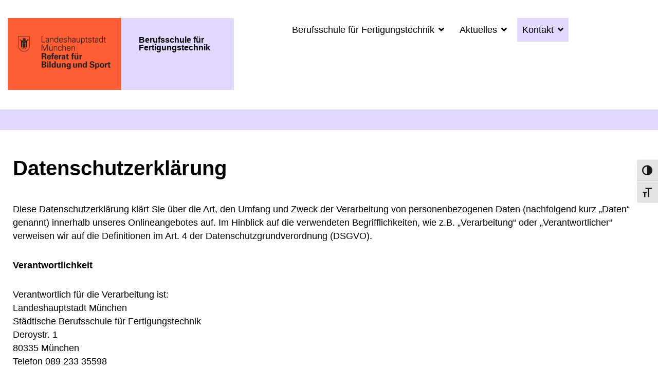

--- FILE ---
content_type: text/html; charset=UTF-8
request_url: https://bs-fertigungstechnik.de/datenschutzerklaerung/
body_size: 5316
content:
<!DOCTYPE html><html lang="de"><head><meta charset="UTF-8"><meta name="viewport" content="width=device-width, initial-scale=1, shrink-to-fit=no"><link rel="profile" href="http://gmpg.org/xfn/11"> <script>(function(html){html.className = html.className.replace(/\bno-js\b/,'js')})(document.documentElement);</script> <link media="all" href="https://bs-fertigungstechnik.de/wp-content/cache/autoptimize/css/autoptimize_6c6505065ffd4f61ded08c068c07d8b8.css" rel="stylesheet"><title>Datenschutzerklärung &#8211; Berufsschule für Fertigungstechnik</title><meta name='robots' content='max-image-preview:large' /> <!--[if lt IE 10]><link rel='stylesheet' id='twentysixteen-ie-css' href='https://bs-fertigungstechnik.de/wp-content/themes/twentysixteen/css/ie.css?ver=20170530' media='all' /> <![endif]--> <!--[if lt IE 9]><link rel='stylesheet' id='twentysixteen-ie8-css' href='https://bs-fertigungstechnik.de/wp-content/themes/twentysixteen/css/ie8.css?ver=20170530' media='all' /> <![endif]--> <!--[if lt IE 8]><link rel='stylesheet' id='twentysixteen-ie7-css' href='https://bs-fertigungstechnik.de/wp-content/themes/twentysixteen/css/ie7.css?ver=20170530' media='all' /> <![endif]--> <script src="https://bs-fertigungstechnik.de/wp-includes/js/jquery/jquery.min.js?ver=3.7.1" id="jquery-core-js"></script> <script id="contexlabs_support_errors_js-js-extra">var contexlabs_support_errors = {"ajaxurl":"https:\/\/bs-fertigungstechnik.de\/wp-admin\/admin-ajax.php","error_count":"0"};</script> <!--[if lt IE 9]> <script src="https://bs-fertigungstechnik.de/wp-content/themes/twentysixteen/js/html5.js?ver=3.7.3" id="twentysixteen-html5-js"></script> <![endif]--> <script id="twentysixteen-script-js-extra">var screenReaderText = {"expand":"Untermen\u00fc \u00f6ffnen","collapse":"Untermen\u00fc schlie\u00dfen"};</script> <link rel="https://api.w.org/" href="https://bs-fertigungstechnik.de/wp-json/" /><link rel="alternate" title="JSON" type="application/json" href="https://bs-fertigungstechnik.de/wp-json/wp/v2/pages/3" /><link rel="canonical" href="https://bs-fertigungstechnik.de/datenschutzerklaerung/" /><link rel="alternate" title="oEmbed (JSON)" type="application/json+oembed" href="https://bs-fertigungstechnik.de/wp-json/oembed/1.0/embed?url=https%3A%2F%2Fbs-fertigungstechnik.de%2Fdatenschutzerklaerung%2F" /><link rel="alternate" title="oEmbed (XML)" type="text/xml+oembed" href="https://bs-fertigungstechnik.de/wp-json/oembed/1.0/embed?url=https%3A%2F%2Fbs-fertigungstechnik.de%2Fdatenschutzerklaerung%2F&#038;format=xml" /></head><body class="privacy-policy wp-singular page-template page-template-template-noheaderimage-fullwidth page-template-template-noheaderimage-fullwidth-php page page-id-3 wp-embed-responsive wp-theme-twentysixteen wp-child-theme-landeshauptstadt wpa-excerpt group-blog"><header id="header" class="no-header-image header-menu-bottom"><div class="container"><div class="row no-gutters"><div class="col-md-5 col-lg-5"><div class="logo"> <a href="https://bs-fertigungstechnik.de" data-wpel-link="internal"><ul><li class="red-bg"><div class="d-flex"> <img src="https://bs-fertigungstechnik.de/wp-content/themes/landeshauptstadt/assets/img/logo_main_german.png" alt="Berufsschule für Fertigungstechnik"></div></li><li class="yellow-bg"><div class="d-flex"> <span><strong>Berufsschule für Fertigungstechnik</strong></span></div></li></ul> </a></div></div><div class="col-md-7 col-lg-7"><div class="main-menu"><nav class="menu-main-menu-container"><ul id="menu-main-menu" class=""><li id="menu-item-61" class="menu-item menu-item-type-custom menu-item-object-custom menu-item-home menu-item-has-children menu-item-61 dropdown"><a title="Berufsschule für Fertigungstechnik" href="https://bs-fertigungstechnik.de/" class="dropdown-toggle" aria-haspopup="true" data-wpel-link="internal">Berufsschule für Fertigungstechnik <i class="fas fa-angle-down"></i></a><ul role="menu" class="sub-menu"><li id="menu-item-60" class="menu-item menu-item-type-post_type menu-item-object-page menu-item-60"><a title="Über uns" href="https://bs-fertigungstechnik.de/ueber-uns/" data-wpel-link="internal">Über uns</a></li><li id="menu-item-135" class="menu-item menu-item-type-post_type menu-item-object-page menu-item-135"><a title="Service / Downloads" href="https://bs-fertigungstechnik.de/service/" data-wpel-link="internal">Service / Downloads</a></li><li id="menu-item-694" class="menu-item menu-item-type-custom menu-item-object-custom menu-item-694"><a title="E-Learning" href="https://bs-fertigungstechnik.de/service/#e-learning" data-wpel-link="internal">E-Learning</a></li><li id="menu-item-85" class="menu-item menu-item-type-post_type menu-item-object-page menu-item-85"><a title="Ausbildungsberufe" href="https://bs-fertigungstechnik.de/ausbildungsberufe/" data-wpel-link="internal">Ausbildungsberufe</a></li><li id="menu-item-157" class="menu-item menu-item-type-post_type menu-item-object-page menu-item-157"><a title="Allgemeinbildung" href="https://bs-fertigungstechnik.de/allgemeinbildung/" data-wpel-link="internal">Allgemeinbildung</a></li><li id="menu-item-129" class="menu-item menu-item-type-post_type menu-item-object-page menu-item-129"><a title="Beratung" href="https://bs-fertigungstechnik.de/beratung/" data-wpel-link="internal">Beratung</a></li><li id="menu-item-136" class="menu-item menu-item-type-post_type menu-item-object-page menu-item-136"><a title="Berufsschule Plus / Fachabitur" href="https://bs-fertigungstechnik.de/berufsschule-plus/" data-wpel-link="internal">Berufsschule Plus / Fachabitur</a></li><li id="menu-item-167" class="menu-item menu-item-type-post_type menu-item-object-page menu-item-167"><a title="Lehrerbildung" href="https://bs-fertigungstechnik.de/lehrerbildung/" data-wpel-link="internal">Lehrerbildung</a></li><li id="menu-item-156" class="menu-item menu-item-type-post_type menu-item-object-page menu-item-156"><a title="Schulleben" href="https://bs-fertigungstechnik.de/schulleben/" data-wpel-link="internal">Schulleben</a></li><li id="menu-item-83" class="menu-item menu-item-type-post_type menu-item-object-page menu-item-83"><a title="Europa" href="https://bs-fertigungstechnik.de/europa/" data-wpel-link="internal">Europa</a></li></ul></li><li id="menu-item-158" class="menu-item menu-item-type-taxonomy menu-item-object-category menu-item-has-children menu-item-158 dropdown"><a title="Aktuelles" href="https://bs-fertigungstechnik.de/category/blog/" class="dropdown-toggle" aria-haspopup="true" data-wpel-link="internal">Aktuelles <i class="fas fa-angle-down"></i></a><ul role="menu" class="sub-menu"><li id="menu-item-159" class="menu-item menu-item-type-taxonomy menu-item-object-category menu-item-159"><a title="Blog" href="https://bs-fertigungstechnik.de/category/blog/" data-wpel-link="internal">Blog</a></li></ul></li><li id="menu-item-36" class="menu-item menu-item-type-post_type menu-item-object-page current-menu-ancestor current-menu-parent current_page_parent current_page_ancestor menu-item-has-children menu-item-36 dropdown"><a title="Kontakt" href="https://bs-fertigungstechnik.de/kontakt/" class="dropdown-toggle" aria-haspopup="true" data-wpel-link="internal">Kontakt <i class="fas fa-angle-down"></i></a><ul role="menu" class="sub-menu"><li id="menu-item-39" class="menu-item menu-item-type-post_type menu-item-object-page menu-item-39"><a title="Kontakt" href="https://bs-fertigungstechnik.de/kontakt/" data-wpel-link="internal">Kontakt</a></li><li id="menu-item-37" class="menu-item menu-item-type-post_type menu-item-object-page menu-item-37"><a title="Impressum" href="https://bs-fertigungstechnik.de/impressum/" data-wpel-link="internal">Impressum</a></li><li id="menu-item-38" class="menu-item menu-item-type-post_type menu-item-object-page menu-item-privacy-policy current-menu-item page_item page-item-3 current_page_item menu-item-38 active"><a title="Datenschutzerklärung" href="https://bs-fertigungstechnik.de/datenschutzerklaerung/" data-wpel-link="internal">Datenschutzerklärung</a></li><li id="menu-item-44" class="menu-item menu-item-type-post_type menu-item-object-page menu-item-44"><a title="Inhaltsverzeichnis" href="https://bs-fertigungstechnik.de/inhaltsverzeichnis/" data-wpel-link="internal">Inhaltsverzeichnis</a></li></ul></li></ul></nav></div></div></div></div></header><main class="main-area pt-50 pb-70"><div class="container"><div class="row"><div class="col-md-12"><header class="entry-header"><h1 class="entry-title">Datenschutzerklärung</h1></header><div class="main-content entry-content"><p>Diese Datenschutzerklärung klärt Sie über die Art, den Umfang und Zweck der Verarbeitung von personenbezogenen Daten (nachfolgend kurz „Daten“ genannt) innerhalb unseres Onlineangebotes auf. Im Hinblick auf die verwendeten Begrifflichkeiten, wie z.B. „Verarbeitung“ oder „Verantwortlicher“ verweisen wir auf die Definitionen im Art. 4 der Datenschutzgrundverordnung (DSGVO).</p><p><strong>Verantwortlichkeit</strong></p><p>Verantwortlich für die Verarbeitung ist:<br /> Landeshauptstadt München<br /> Städtische Berufsschule für Fertigungstechnik<br /> Deroystr. 1<br /> 80335 München<br /> Telefon 089 233 35598<br /> Telefax 089 233 35600<br /> Mail <a href="mailto:bs-fertigungstechnik@muenchen.de" target="_blank" rel="noopener noreferrer">bs-fertigungstechnik@muenchen.de</a></p><p><strong>Kontaktdaten der Datenschutzbeauftragten</strong></p><p>Landeshauptstadt München<br /> gemeinsame Datenschutzbeauftragte für die Städtischen Schulen<br /> Bayerstr. 28<br /> 80335 München<br /> E-Mail: <a class="moz-txt-link-freetext" title="mailto:datenschutz.rbs.schulen@muenchen.de" contenteditable="false" href="mailto:datenschutz.rbs.schulen@muenchen.de">datenschutz.rbs.schulen@muenchen.de</a></p><p><strong>Arten der verarbeiteten Daten:</strong></p><ul><li>Kontaktdaten (z.B. Name, Adresse, E-Mail, Telefonnummer)</li><li>Inhaltsdaten (z.B. Texteingaben)</li><li>Nutzungsdaten (z.B. besuchte Webseiten, Interesse an Inhalten, Zugriffszeiten)</li><li>Sonstige Kommunikationsdaten (z.B. IP-Adressen)</li></ul><p><strong>Zwecke und Rechtegrundlagen der Datenverarbeitung</strong></p><p>Ihre Daten werden im Rahmen des Besuchs / der Nutzung unserer Schulhomepage erhoben und verarbeitet (z.B. Beantwortung von Kontaktanfragen und Kommunikation mit Nutzern).<br /> Rechtsgrundlagen sind Art. 6 Abs. 1 Buchstabe a und e Datenschutzgrundverordnung (DSGVO) in Verbindung mit Art. 4 Abs. 1 Bayerisches Datenschutzgesetz (BayDSG) und Art. 85 Bayerisches Gesetz über das Erziehungs- und Unterrichtswesen (BayEUG).</p><p><strong>Empfänger oder Kategorien von Empfängern der personenbezogenen Daten</strong></p><p>Personenbezogene Daten werden an das Rechenzentrum von IT@M, welcher die technische Infrastruktur bereitstellt, weitergegeben. Bei IT@M handelt es sich um einen Eigenbetrieb der Landeshauptstadt München; er ist der Zentrale IT-Dienstleister der Landeshauptstadt München (Auftragsverarbeiter).</p><p><strong>Dauer der Speicherung der personenbezogenen Daten<br /> </strong><br /> Die Daten werden beim Verantwortlichen (Landeshauptstadt München) nach der Erhebung für die Dauer des laufenden Schuljahres gespeichert.</p><p><strong>Betroffenenrechte</strong></p><p>Nach der Datenschutz-Grundverordnung stehen Ihnen folgende Rechte zu: Werden Ihre personenbezogenen Daten verarbeitet, so haben Sie das Recht Auskunft über die zu Ihrer Person gespeicherten Daten zu erhalten (Art. 15 DSGVO). Sollten unrichtige personenbezogene Daten verarbeitet werden, steht Ihnen ein Recht auf Berichtigung zu (Art. 16 DSGVO). Liegen die gesetzlichen Voraussetzungen vor, so können Sie die Löschung oder Einschränkung der Verarbeitung verlangen sowie Widerspruch gegen die Verarbeitung einlegen (Art. 17, 18 und 21 DSGVO). Wenn Sie in die Datenverarbeitung eingewilligt haben oder ein Vertrag zur Datenverarbeitung besteht und die Datenverarbeitung mithilfe automatisierter Verfahren durchgeführt wird, steht Ihnen gegebenenfalls ein Recht auf Datenübertragbarkeit zu (Art. 20 DSGVO). Sollten Sie von Ihren oben genannten Rechten Gebrauch machen, prüft die öffentliche Stelle, ob die gesetzlichen Voraussetzungen hierfür erfüllt sind. Weiterhin besteht ein Beschwerderecht beim Bayerischen Landesbeauftragten für den Datenschutz</p><p><strong>Widerrufsrecht bei Einwilligung<br /> </strong><br /> Wenn Sie in die Verarbeitung durch die Landeshauptstadt München durch eine entsprechende Erklärung eingewilligt haben, können Sie diese Einwilligung jederzeit für die Zukunft widerrufen. Die Rechtmäßigkeit der aufgrund der Einwilligung bis zum Widerruf erfolgten Datenverarbeitung wird durch diesen nicht berührt.</p><p><strong>Sonstiges<br /> </strong><br /> Der Landeshauptstadt München und dem Städtischen Bildungszentrum für Augenoptik und Optometrie ist Datenschutz ein wichtiges Anliegen. Wir legen deshalb auch bei unseren Internetveröffentlichungen Wert auf eine datensparsame, bürgerfreundliche Datenverarbeitung.</p><p>Wenn Sie noch Fragen zum Datenschutz im Zusammenhang mit dieser Internetseite haben, können Sie sich auch an die Schulleitung wenden.</p></div></div></div></div></main><footer><div class="container"><div class="row"><div class="col-md-4"><section id="text-2" class="widget widget_text"><h2 class="footer-title">Adresse &#038; Kontakt</h2><div class="textwidget"><p><strong>Städtische Berufsschule für Fertigungstechnik</strong></p><p>&nbsp;</p><p>Deroystr. 1<br /> 80335 München</p><p>&nbsp;</p><p><a href="https://bs-fertigungstechnik.de/kontakt/" data-wpel-link="internal">Kontakt</a></p></div></section></div><div class="col-md-4"><section id="text-3" class="widget widget_text"><h2 class="footer-title">Campus Deroystraße</h2><div class="textwidget"><p>Unser Schulgebäude ist in räumlichen und organisatorischem Verbund mit weiteren beruflichen Schulen:<br class="clear" /><br /> <a class="wpel-icon-right" href="http://www.mdm-deroy.musin.de/" target="_blank" rel="noopener noreferrer external" data-wpel-link="external">Städtische Berufsschule für Metall – Design – Mechatronik<span class="wpel-icon wpel-image wpel-icon-19"></span></a><br /> <br /> <a class="wpel-icon-right" href="https://www.technikerschule-muenchen.de/" target="_blank" rel="noopener noreferrer external" data-wpel-link="external">Städtische Fachschule für Maschinenbau-, Metallbau-, Informatik- und Elektrotechnik<span class="wpel-icon wpel-image wpel-icon-19"></span></a></p></div></section></div><div class="col-md-4"><section id="nav_menu-2" class="widget widget_nav_menu"><h2 class="footer-title">Seitenübersicht</h2><nav class="menu-footer-seitenuebersicht-widget-container" aria-label="Seitenübersicht"><ul id="menu-footer-seitenuebersicht-widget" class="menu"><li id="menu-item-46" class="menu-item menu-item-type-post_type menu-item-object-page menu-item-home menu-item-46"><a href="https://bs-fertigungstechnik.de/" data-wpel-link="internal">Berufliches Schulzentrum an der Deroystraße</a></li><li id="menu-item-50" class="menu-item menu-item-type-post_type menu-item-object-page menu-item-50"><a href="https://bs-fertigungstechnik.de/kontakt/" data-wpel-link="internal">Kontakt</a></li><li id="menu-item-48" class="menu-item menu-item-type-post_type menu-item-object-page menu-item-48"><a href="https://bs-fertigungstechnik.de/impressum/" data-wpel-link="internal">Impressum</a></li><li id="menu-item-47" class="menu-item menu-item-type-post_type menu-item-object-page menu-item-privacy-policy current-menu-item page_item page-item-3 current_page_item menu-item-47"><a rel="privacy-policy" href="https://bs-fertigungstechnik.de/datenschutzerklaerung/" aria-current="page" data-wpel-link="internal">Datenschutzerklärung</a></li><li id="menu-item-49" class="menu-item menu-item-type-post_type menu-item-object-page menu-item-49"><a href="https://bs-fertigungstechnik.de/inhaltsverzeichnis/" data-wpel-link="internal">Inhaltsverzeichnis</a></li></ul></nav></section><section id="text-6" class="widget widget_text"><div class="textwidget"><p><a href="https://bs-fertigungstechnik.de/feed/" target="_blank" rel="noopener" data-wpel-link="internal">RSS Feed</a></p></div></section></div></div></div></footer><div class="footer-menu"><div class="container"><div class="row"><div class="col-md-12"><ul id="menu-footer-menu" class=""><li id="menu-item-41" class="menu-item menu-item-type-post_type menu-item-object-page menu-item-41"><a title="Impressum" href="https://bs-fertigungstechnik.de/impressum/" data-wpel-link="internal">Impressum</a></li><li id="menu-item-40" class="menu-item menu-item-type-post_type menu-item-object-page menu-item-privacy-policy current-menu-item page_item page-item-3 current_page_item menu-item-40 active"><a title="Datenschutzerklärung" href="https://bs-fertigungstechnik.de/datenschutzerklaerung/" data-wpel-link="internal">Datenschutzerklärung</a></li></ul></div></div></div></div> <script type="speculationrules">{"prefetch":[{"source":"document","where":{"and":[{"href_matches":"\/*"},{"not":{"href_matches":["\/wp-*.php","\/wp-admin\/*","\/wp-content\/uploads\/*","\/wp-content\/*","\/wp-content\/plugins\/*","\/wp-content\/themes\/landeshauptstadt\/*","\/wp-content\/themes\/twentysixteen\/*","\/*\\?(.+)"]}},{"not":{"selector_matches":"a[rel~=\"nofollow\"]"}},{"not":{"selector_matches":".no-prefetch, .no-prefetch a"}}]},"eagerness":"conservative"}]}</script> <link rel='stylesheet' id='dashicons-css' href='https://bs-fertigungstechnik.de/wp-includes/css/dashicons.min.css?ver=6.8.2' media='all' /><link rel='stylesheet' id='admin-bar-css' href='https://bs-fertigungstechnik.de/wp-includes/css/admin-bar.min.css?ver=6.8.2' media='all' /> <script id="wpa-toolbar-js-extra">var wpatb = {"location":"body","is_rtl":"ltr","is_right":"reversed","responsive":"a11y-responsive","contrast":"Umschalten auf hohe Kontraste","grayscale":"Umschalten zu Graustufen","fontsize":"Schrift vergr\u00f6\u00dfern","custom_location":"standard-location","enable_grayscale":"false","enable_fontsize":"true","enable_contrast":"true"};
var wpa11y = {"path":"https:\/\/bs-fertigungstechnik.de\/wp-content\/plugins\/wp-accessibility\/toolbar\/css\/a11y-contrast.css?version=2.2.6"};</script> <script id="wp-accessibility-js-extra">var wpa = {"skiplinks":{"enabled":false,"output":""},"target":"","tabindex":"1","underline":{"enabled":false,"target":"a"},"videos":"","dir":"ltr","lang":"de","titles":"1","labels":"1","wpalabels":{"s":"Search","author":"Name","email":"Email","url":"Website","comment":"Comment"},"alt":"","altSelector":".hentry img[alt]:not([alt=\"\"]), .comment-content img[alt]:not([alt=\"\"]), #content img[alt]:not([alt=\"\"]),.entry-content img[alt]:not([alt=\"\"])","current":"","errors":"","tracking":"1","ajaxurl":"https:\/\/bs-fertigungstechnik.de\/wp-admin\/admin-ajax.php","security":"71d921b60b","action":"wpa_stats_action","url":"https:\/\/bs-fertigungstechnik.de\/datenschutzerklaerung\/","post_id":"3","continue":"","pause":"Pause video","play":"Play video","restUrl":"https:\/\/bs-fertigungstechnik.de\/wp-json\/wp\/v2\/media","ldType":"button","ldHome":"https:\/\/bs-fertigungstechnik.de","ldText":"<span class=\"dashicons dashicons-media-text\" aria-hidden=\"true\"><\/span><span class=\"screen-reader\">Lange Beschreibung<\/span>"};</script> <script defer src="https://bs-fertigungstechnik.de/wp-content/cache/autoptimize/js/autoptimize_0fb672febdd9f9a1aa301d44bab0c0bf.js"></script></body></html>

<!-- Cachify | https://cachify.pluginkollektiv.org
Generiert @ 15.11.2025 04:17:41 -->